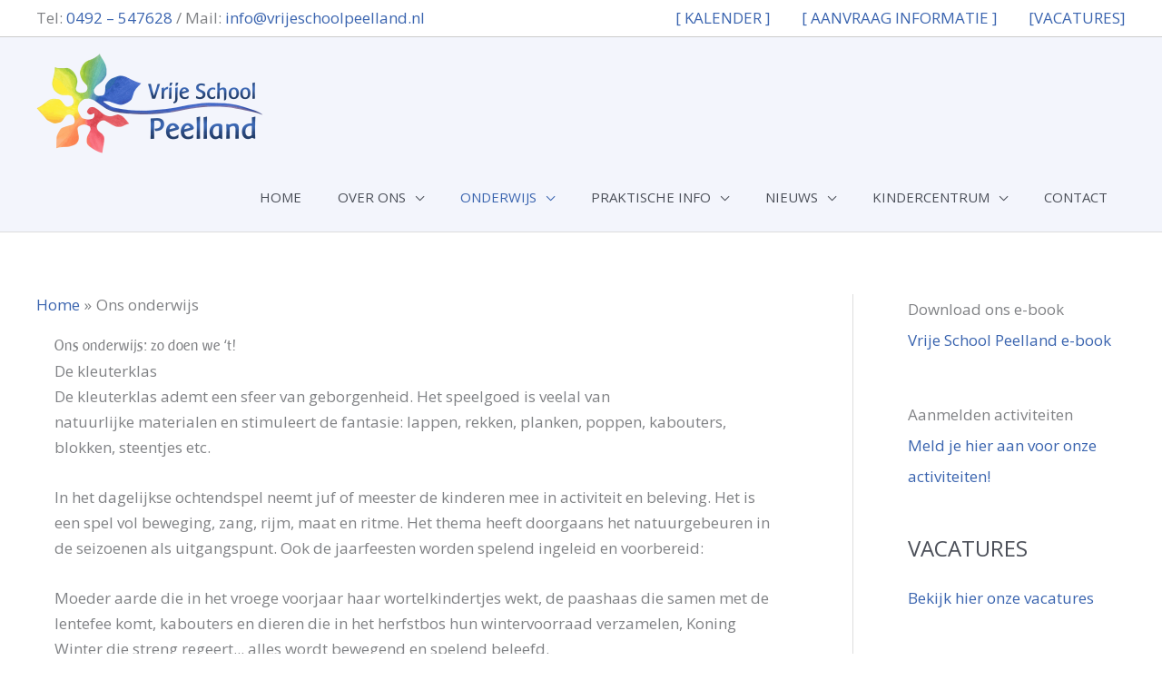

--- FILE ---
content_type: text/css
request_url: https://www.vrijeschoolpeelland.nl/wp-content/uploads/useanyfont/uaf.css?ver=1764301724
body_size: 190
content:
				@font-face {
					font-family: 'baar-sophia';
					src: url('/wp-content/uploads/useanyfont/190420010610Baar-Sophia.woff') format('woff');
					  font-display: auto;
				}

				.baar-sophia{font-family: 'baar-sophia' !important;}

						h1{
					font-family: 'baar-sophia' !important;
				}
		

--- FILE ---
content_type: text/css
request_url: https://www.vrijeschoolpeelland.nl/wp-content/themes/astra-child/style.css?ver=1.0.0
body_size: 232
content:
/**
Theme Name: Vrije School Peelland
Author: WebSnoet
Author URI: https://websnoet.nl
Description: Dit thema is gemaakt door WebSnoet. Voor meer informatie: https://websnoet.nl

Version: 1.0.0
License: GNU General Public License v2 or later
License URI: http://www.gnu.org/licenses/gpl-2.0.html
Text Domain: vrije-school-peelland
Template: astra
*/